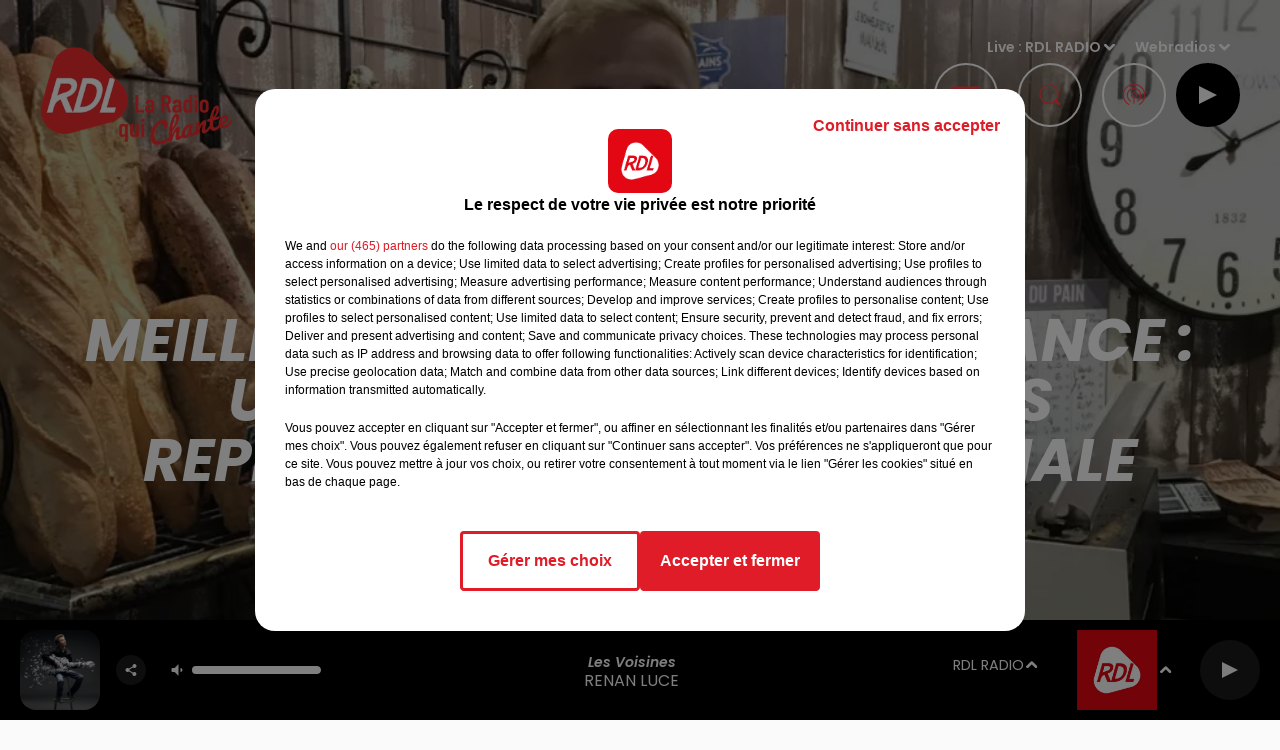

--- FILE ---
content_type: text/html; charset=utf-8
request_url: https://www.rdlradio.fr/news/meilleure-boulangerie-de-france-un-boulanger-arrageois-represente-la-region-en-finale-21509
body_size: 13975
content:
<!DOCTYPE html><html lang="fr"><head><meta charSet="utf-8"/><meta name="viewport" content="width=device-width,initial-scale=1.0"/><link rel="shortcut icon" type="image/x-icon" href="/favicon.ico"/><link rel="icon" type="image/x-icon" href="/favicon.ico"/><meta name="robots" content="max-snippet:-1, max-image-preview:large, max-video-preview:-1"/><script type="text/javascript" src="https://common.lesindesradios.fr/tc_LesIndesRadios_web_header.js" charSet="utf-8"></script><script type="text/javascript"> 

                    // Environment
                     var tc_vars = new Array();
                     var tc_array_events = new Array();
                     tc_vars["radio_id"] = '';
                    
                     window.tc_vars =
                      {
                        env_template: 'homepage',
                        env_work: 'PROD',
                        env_country: 'FR',
                        env_language: 'FR',
                        env_device: 'd',
                        env_currency: 'EUR',
                        // Website tree structure
                        page_name : "App load",
                        site_Id : 5608,
                        id_container : 'a5cc0b7b-4f9d-4e99-8884-ef2753293aba',
                        user_logged: 'no',
                        user_id: '',
                        user_type: '',
                        user_email: '',
                        radio_id:'',
                        id_reservation: '',
                        type_reservation: '',
                        ville_reservation: '',
                        date_reservation: '',
                        etablissement: '',
                        nom_espace: '',
                        quantite_siege: '',
                        creneau_reservation: '',
                        service_supplementaire: '',
                        unitprice_tf: '',
                        unitprice_ati: '',
                        totalprice_tf: '',
                        totalprice_ati: ''
                      };
                  
                      </script><meta name="description" content=" Aurélien Dervaux, artisan à la tête de deux boulangeries à Agny et Beaurains participe à la finale de la saison 8 de l&#x27;émission de M6, qui va départager les treize équipes régionales qualifiées. Rendez-vous ce lundi à partir de 18 h 35."/><meta name="keywords" content="actualités,news,infos,actus,radio,rdl,info locale,info régionale,le voix du nord,calais,dunkerque,bethune,lens,saint omer,nord littoral,montreuil,saint pol sur ternoise,nord,pas de calais,accident,trafic,justice,police,santé,economie"/><title>Actus - RDL -  Meilleure boulangerie de France : un boulanger arrageois représente la région en finale</title><link href="https://www.rdlradio.fr/news/meilleure-boulangerie-de-france-un-boulanger-arrageois-represente-la-region-en-finale-21509" rel="canonical"/><meta property="twitter:title" content="Actus - RDL -  Meilleure boulangerie de France : un boulanger arrageois représente la région en finale"/><meta property="og:title" content="Actus - RDL -  Meilleure boulangerie de France : un boulanger arrageois représente la région en finale"/><meta property="og:url" content="https://www.rdlradio.fr/news/meilleure-boulangerie-de-france-un-boulanger-arrageois-represente-la-region-en-finale-21509"/><meta property="og:description" content="Aurélien Dervaux, artisan à la tête de deux boulangeries à Agny et Beaurains participe à la finale de la saison 8 de l&#x27;émission de M6, qui va départager les treize équipes régionales qualifiées. Rendez-vous ce lundi à partir de 18 h 35."/><meta property="twitter:description" content="Aurélien Dervaux, artisan à la tête de deux boulangeries à Agny et Beaurains participe à la finale de la saison 8 de l&#x27;émission de M6, qui va départager les treize équipes régionales qualifiées. Rendez-vous ce lundi à partir de 18 h 35."/><meta property="twitter:card" content="summary"/><meta property="og:type" content="article"/><meta property="twitter:image:alt" content=""/><meta property="og:image:alt" content=""/><meta property="twitter:image" content="https://medias.lesindesradios.fr/t:app(web)/t:r(unknown)/filters:format(jpeg)/radios/rdl/importrk/news/original/607da4e04f7054.44893971.PNG"/><meta property="og:image" content="https://medias.lesindesradios.fr/t:app(web)/t:r(unknown)/filters:format(jpeg)/radios/rdl/importrk/news/original/607da4e04f7054.44893971.PNG"/><meta name="og:image:width" content="587"/><meta name="next-head-count" content="17"/><link rel="stylesheet" type="text/css" href="/css/Statics2.css"/><link rel="stylesheet" type="text/css" href="/css/StaticsAnimations1.css"/><link rel="stylesheet" type="text/css" href="/css/swiper-bundle.min.css"/><link href="/dynamics/8c6km3p04/styles.css" rel="stylesheet" media="all"/><script>var apidata = {"radio":{"alias":"rdl","atId":628593,"background":null,"favicon":"https://bocir-medias-prod.s3.fr-par.scw.cloud/radios/rdl/images/favicon.x-icon","fixedPlayer":false,"id":"uZa7BKOGVD","logoPosition":null,"maintenance":false,"metaDescription":"RDL \"La Radio qui Chante\" à  Béthune, Dunkerque, St Omer, Montreuil et St Pol-sur-Ternoise... Les plus belles chansons françaises","name":"RDL RADIO","neoWinnerData":null,"pages":{"archive":"gO1OSe1ZKl","lateralMenu":"SsR8Hqhx8Z","playerExterne":null,"siteMap":"QuGnkyqgoh"},"playerPosition":["header","footer"],"primaryHost":"www.rdlradio.fr","radioFooterLogo":"https://bocir-medias-prod.s3.fr-par.scw.cloud/radios/rdl/images/footerLogo_P2bf4KTCpW.png","radioLogo":"https://bocir-medias-prod.s3.fr-par.scw.cloud/radios/rdl/images/logo_HvpvkostPo.png","robotsUrl":"https://www.rdlradio.fr/sitemap.xml\n","structure":{"header":{"logo":"left","menuHasRadios":null,"menuSide":"right","minimized":{"active":true,"onScroll":true},"sticky":true},"player":{"bottom":{"active":true,"hasBroadcast":null,"hideOnScroll":true,"sticky":true},"externalParameters":{"active":false,"size":{"height":null,"type":"small","width":null},"title":null,"type":"popup"},"hasDetails":null,"top":{"active":true,"simpleButtons":true}},"radioGroup":{"display":false,"displayMobile":null,"title":"Rossel Radio"},"rossel":{"lateralMenu":{"active":true}}},"theme":{"blockTitleFont":null,"darkColors":{"background":"#000000","muted":"#ffffff","text":"#ffffff"},"darkMode":false,"fontSizes":{"desktop":{"blockTitle":"3.6rem","chapo":"1.6rem","title":"6rem"},"mobile":{"blockTitle":"1.8rem","chapo":"1.6rem","title":"3.8rem"}},"footer":{"footerRadiosColor":null,"mainMenu":{"font":"poppins","fontSizes":{"desktop":"1.8rem","mobile":"1.5rem"},"italic":false,"menuColor":{"activeColor":"#e51a22","arrowColor":"#ffffff","hoverColor":"#e51a22","mainColor":"#ffffff"}},"secondMenu":{"font":"poppins","fontSizes":{"desktop":"1.5rem","mobile":"1.5rem"},"italic":false,"menuColor":{"activeColor":null,"arrowColor":null,"hoverColor":"#e51a22","mainColor":"#ffffff"}}},"footerColors":{"background":"#646464","muted":"#ffffff","text":"#ffffff"},"header":{"color":"#000000","menu":{"font":"poppins","fontSizes":{"desktop":"1.5rem","mobile":"1.5rem"},"italic":false,"menuColor":{"activeColor":"#e30613","arrowColor":"#ffffff","hoverColor":"#e30613","mainColor":"#9b9b9b"}},"splitLine":{"active":false,"color":"#e30613","fullWidth":false}},"homepageFontSizes":null,"italicTitles":true,"lightColors":{"background":"#fafafa","muted":"#e51a22","text":"#000000"},"mainColor":"#e51a22","mainFont":"poppins","player":{"artistParameters":{"color":"#ffffff","font":"poppins","fontSize":"1.6rem"},"bar":{"color":"#ffffff","opacity":100},"mainColor":"#000000","titleParameters":{"color":"#ffffff","font":"poppins","fontSize":"1.4rem"}},"readMore":null,"readMoreFont":null,"rossel":{"button":{"darkColors":{"backgroundColor":"transparent","backgroundColorHover":"#ff4048","borderColor":"#fffff","borderColorHover":"transparent","textColor":"#ffffff","textColorHover":"#e51a22"},"lightColors":{"backgroundColor":null,"backgroundColorHover":"#ff4048","borderColor":"#e51a22","borderColorHover":"#e51a22","textColor":"#e51a22","textColorHover":"#ffffff"}},"footer":{"backgroundMedia":{"mediaId":"l9a26AowZ8","mediaUrl":"https://medias.lesindesradios.fr/fit-in/1440x2000//medias/YPRE621iTc/image/footer1634635941284.jpg"}},"header":{"backgroundMedia":null,"coverHeaderWithFirstSectionBackgroundImage":true,"keepOnScroll":null,"onScroll":{"backgroundColor":"#ffffff"}},"heading":{"backgroundColor":"#000000","darkBackgroundColor":"#ffffff","darkTitleColor":"#000000","titleColor":"#ffffff"},"separator":null,"thumbnail":{"borderBottom":true,"borderBottomColor":"#e30613","fullWidth":true,"leadAnimation":true,"titleUnderline":true,"titleUnderlineColors":{"firstColor":"#860005 ","secondColor":"#e51a22 ","thirdColor":"#ff4048"},"zoom":true}},"separators":null,"thumbnailBadgeFont":null,"thumbnailChipColor":null,"thumbnailResumeFont":null,"titlesFont":"poppins","titlesFontHomepage":null,"useMainColorForTitles":false},"timeZone":"Europe/Paris","titreSite":"RDL - La Radio qui Chante","ts":"8c6km3p04","urls":{"appstore":"https://itunes.apple.com/us/app/rdl-radio-du-pas-de-calais/id1402646605?l=fr&ls=1&mt=8","facebook":"https://www.facebook.com/rdllaradio/","instagram":"","playstore":"https://play.google.com/store/apps/details?id=fr.lesindesradios.rdl","twitter":"","youtube":""}},"menuMain":{"id":"4MlkGV3iJ8","items":[{"id":"bxeMMlOt1q","label":"Webradios","parentId":"ciCXleR2SF","target":"https://www.rdlradio.fr/les-webradios"},{"id":"FHiQIwXrx0","label":"Emissions","parentId":"JK63HNaWNb","target":"/emissions"},{"id":"H5KOxAngmk","label":"Actualités Locales","parentId":"k5BMBf9jxq","target":"/actus/locales"},{"id":"7SH6uVGHFd","label":"Equipe","parentId":"JK63HNaWNb","target":"/equipe"},{"id":"H56uhm2n7y","label":"Actualités Radio","parentId":"k5BMBf9jxq","target":"/actus/radio/1"},{"id":"k5BMBf9jxq","label":"Actus","parentId":null,"target":"/actualites/1"},{"id":"wVo5hFFoJj","label":"Podcasts","parentId":"ciCXleR2SF","target":"/podcasts"},{"id":"jCuhUKyhcd","label":"Photos","parentId":"ciCXleR2SF","target":"/photos-2"},{"id":"t69jPMNusU","label":"Actualités Musicales","parentId":"k5BMBf9jxq","target":"/actus/musicales/1"},{"id":"DpwFpLcCtK","label":"Actualités Partenaires","parentId":"k5BMBf9jxq","target":"/actus/partenaires"},{"id":"SWQt0JIhKv","label":"Fréquences","parentId":"JK63HNaWNb","target":"/frequences"},{"id":"SlTBN6LNlf","label":"Titres diffusés","parentId":"JK63HNaWNb","target":"/ckoi"},{"id":"JK63HNaWNb","label":"Radio","parentId":null,"target":"/emissions"},{"id":"ciCXleR2SF","label":"Médias","parentId":null,"target":"/podcasts"},{"id":"Lq9EICCiyY","label":"Pronostics","parentId":null,"target":"/pronostics-hippiques"},{"id":"koSOD7Slux","label":"Jeux","parentId":null,"target":"/jeux"},{"id":"x0QfRYHBZg","label":"Annonceurs","parentId":null,"target":"https://www.rosselradiopub.fr/"}],"menuType":"MAIN"},"menuFooter":{"id":"IZjQSotHdT","items":[{"id":"i3SXJQSc6O","label":"Contacts","parentId":null,"target":"/contacts"},{"id":"jpIg5RbMKK","label":"Mentions Légales","parentId":null,"target":"/mentions-legales"},{"id":"mP9WFMZqvq","label":"Recrutement","parentId":null,"target":"https://www.rosselradio.fr/recrutement"},{"id":"d5tgX8bAFb","label":"Règlements","parentId":null,"target":"/reglements"},{"id":"KpmbInuG2f","label":"Gestion des cookies","parentId":null,"target":"javascript:tC.privacy.showPrivacyCenter()"},{"id":"KcXxqHB1MV","label":"Plan du site","parentId":null,"target":"/plan-du-site"}],"menuType":"FOOTER"},"mode":"light","ENDPOINT":"/graphql","zones":[{"group":null,"id":"ZF4ZB25ZYE","label":"RDL RADIO","stream":{"altCover":null,"bd":"https://streams.lesindesradios.fr/play/radios/rdl/NN4CEq0XrU/any/60/rzhhr.35QyfiDDHvjtHeA617L0OAz9KhrfI4bYovnlnWZhs%2Fs%3D?format=sd","displayOnWebsite":true,"geofootprint":"51.10063898431527 2.418407234374995, 50.865480543464464 1.5175283281249952, 50.08239839912649 1.5614736406249952, 50.11058916557596 3.055614265624995, 51.10063898431527 2.418407234374995","hasStartOver":false,"hd":"https://streams.lesindesradios.fr/play/radios/rdl/NN4CEq0XrU/any/60/rzhhr.35QyfiDDHvjtHeA617L0OAz9KhrfI4bYovnlnWZhs%2Fs%3D?format=hd","hls":"https://streams.lesindesradios.fr/play/radios/rdl/NN4CEq0XrU/any/60/rzhhr.35QyfiDDHvjtHeA617L0OAz9KhrfI4bYovnlnWZhs%2Fs%3D?format=hls","id":"NN4CEq0XrU","idMds":"2174546520932614732","imageUrl":"https://bocir-medias-prod.s3.fr-par.scw.cloud/radios/rdlradio/radiostream/NN4CEq0XrU/vignette_EobRJdvHzi.png","label":"RDL RADIO","parentId":null,"streamFormat":"Hd","type":"RADIO"}},{"group":null,"id":"w9N4kDhb3s","label":"Béthune","stream":{"altCover":null,"bd":"https://streams.lesindesradios.fr/play/radios/rdl/jNY1jc6SC1/any/60/rzhhr.f3jEu5lIILx1GdodjRIGVReHXg60dfdGnuTIS9vmboQ%3D?format=sd","displayOnWebsite":true,"geofootprint":"50.316271389675336 2.8908321311021723, 50.374408334977886 2.608806437497549, 50.52313655829346 2.5845774260197913, 50.63022661581843 2.833651664014411, 50.531145956307085 3.0032547443590545, 50.44358499115296 3.1612278991967173, 50.316271389675336 2.8908321311021723","hasStartOver":false,"hd":"https://streams.lesindesradios.fr/play/radios/rdl/jNY1jc6SC1/any/60/rzhhr.f3jEu5lIILx1GdodjRIGVReHXg60dfdGnuTIS9vmboQ%3D?format=hd","hls":"https://streams.lesindesradios.fr/play/radios/rdl/jNY1jc6SC1/any/60/rzhhr.f3jEu5lIILx1GdodjRIGVReHXg60dfdGnuTIS9vmboQ%3D?format=hls","id":"jNY1jc6SC1","idMds":"2174546520932614732","imageUrl":"https://bocir-medias-prod.s3.fr-par.scw.cloud/radios/rdlradio/radiostream/jNY1jc6SC1/vignette_0CuIuJP8Q6.png","label":"RDL - Béthune","parentId":"NN4CEq0XrU","streamFormat":"Hd","type":"RADIO"}},{"group":null,"id":"Lq7L3QppIm","label":"Dunkerque","stream":{"altCover":null,"bd":"https://streams.lesindesradios.fr/play/radios/rdl/KbRprfdZuy/any/60/rzhhr.QPqyBSV74kXFtoPfaJSC8CF8NfLpXlKjFXOvmxZCp4Y%3D?format=sd","displayOnWebsite":true,"geofootprint":"51.148282935303996 2.349127422854508, 50.99770593364204 1.7378546227481309, 50.6576649003012 1.8246831454900416, 50.90581038345954 2.7242266411019784, 51.148282935303996 2.349127422854508","hasStartOver":false,"hd":"https://streams.lesindesradios.fr/play/radios/rdl/KbRprfdZuy/any/60/rzhhr.QPqyBSV74kXFtoPfaJSC8CF8NfLpXlKjFXOvmxZCp4Y%3D?format=hd","hls":"https://streams.lesindesradios.fr/play/radios/rdl/KbRprfdZuy/any/60/rzhhr.QPqyBSV74kXFtoPfaJSC8CF8NfLpXlKjFXOvmxZCp4Y%3D?format=hls","id":"KbRprfdZuy","idMds":"2174546520932614732","imageUrl":"https://bocir-medias-prod.s3.fr-par.scw.cloud/radios/rdlradio/radiostream/KbRprfdZuy/vignette_f5Dc0KQI5b.png","label":"RDL - Dunkerque","parentId":"NN4CEq0XrU","streamFormat":"Hd","type":"RADIO"}},{"group":null,"id":"ITblu0LIVj","label":"Montreuil - St-Pol-sur-Ternoise","stream":{"altCover":null,"bd":"https://streams.lesindesradios.fr/play/radios/rdl/78RPLiMoeY/any/60/rzhhr.FLjkPikNH5Z8B3rtlpKaoLLRp2lt8jTeIz0%2ByP2GrAM%3D?format=sd","displayOnWebsite":true,"geofootprint":"50.621456926150046 1.3672099694850885, 50.80619696017095 1.5174227465859644, 50.738603209854745 2.23093343781494, 50.580836567072 2.3551478496487164, 50.412063135927866 2.311817240869175, 50.334683809138085 1.4018744565078691, 50.621456926150046 1.3672099694850885","hasStartOver":false,"hd":"https://streams.lesindesradios.fr/play/radios/rdl/78RPLiMoeY/any/60/rzhhr.FLjkPikNH5Z8B3rtlpKaoLLRp2lt8jTeIz0%2ByP2GrAM%3D?format=hd","hls":"https://streams.lesindesradios.fr/play/radios/rdl/78RPLiMoeY/any/60/rzhhr.FLjkPikNH5Z8B3rtlpKaoLLRp2lt8jTeIz0%2ByP2GrAM%3D?format=hls","id":"78RPLiMoeY","idMds":"2174546520932614732","imageUrl":"https://bocir-medias-prod.s3.fr-par.scw.cloud/radios/rdlradio/radiostream/78RPLiMoeY/vignette_vP3k1o3eWT.png","label":"RDL - Montreuil - St-Pol-sur-Ternoise","parentId":"NN4CEq0XrU","streamFormat":"Hd","type":"RADIO"}},{"group":null,"id":"n4omjbs0RU","label":"St-Omer","stream":{"altCover":null,"bd":"https://streams.lesindesradios.fr/play/radios/rdl/IfpBGbFiln/any/60/rzhhr.cEhhnBioc7TWgOlrfjwyJ%2B7eRfep4aH51uXD7mj5R7E%3D?format=sd","displayOnWebsite":true,"geofootprint":"50.628473934466314 2.118927092822645, 50.702727906279506 2.048398952265728, 50.785934364001406 2.0292726768597618, 50.86144832193918 2.150007290356342, 50.890111607871944 2.3089944546631216, 50.82672707006171 2.4667862267577334, 50.732245297003004 2.556440642719707, 50.63378168417711 2.558831427145833, 50.57688174706479 2.304212885811836, 50.628473934466314 2.118927092822645","hasStartOver":false,"hd":"https://streams.lesindesradios.fr/play/radios/rdl/IfpBGbFiln/any/60/rzhhr.cEhhnBioc7TWgOlrfjwyJ%2B7eRfep4aH51uXD7mj5R7E%3D?format=hd","hls":"https://streams.lesindesradios.fr/play/radios/rdl/IfpBGbFiln/any/60/rzhhr.cEhhnBioc7TWgOlrfjwyJ%2B7eRfep4aH51uXD7mj5R7E%3D?format=hls","id":"IfpBGbFiln","idMds":"2174546520932614732","imageUrl":"https://bocir-medias-prod.s3.fr-par.scw.cloud/radios/rdlradio/radiostream/IfpBGbFiln/vignette_0AUKGbgLln.png","label":"RDL - St-Omer","parentId":"NN4CEq0XrU","streamFormat":"Hd","type":"RADIO"}}],"webradios":[{"altCover":null,"bd":"https://streams.lesindesradios.fr/play/radios/rdl/ugneIe7jh3/any/60/rzhhr.32miamwJ3GYveSYoWoPCv5087RJZAGh7gPs49C77PkM%3D?format=sd","displayOnWebsite":true,"geofootprint":null,"hasStartOver":false,"hd":"https://streams.lesindesradios.fr/play/radios/rdl/ugneIe7jh3/any/60/rzhhr.32miamwJ3GYveSYoWoPCv5087RJZAGh7gPs49C77PkM%3D?format=hd","hls":"https://streams.lesindesradios.fr/play/radios/rdl/ugneIe7jh3/any/60/rzhhr.32miamwJ3GYveSYoWoPCv5087RJZAGh7gPs49C77PkM%3D?format=hls","id":"ugneIe7jh3","idMds":"1016516469920708773","imageUrl":"https://bocir-medias-prod.s3.fr-par.scw.cloud/radios/rdlradio/radiostream/ugneIe7jh3/vignette_bw7p28B1ii.jpeg","label":"RDL 70's","streamFormat":"Hd","type":"WEBRADIO"},{"altCover":null,"bd":"https://streams.lesindesradios.fr/play/radios/rdl/TKARJ6RCcj/any/60/rzhhr.6q63KFufzDvFnibAkw6z4ux0g5J9HM5Qv1vN98igOl0%3D?format=sd","displayOnWebsite":true,"geofootprint":null,"hasStartOver":false,"hd":"https://streams.lesindesradios.fr/play/radios/rdl/TKARJ6RCcj/any/60/rzhhr.6q63KFufzDvFnibAkw6z4ux0g5J9HM5Qv1vN98igOl0%3D?format=hd","hls":"https://streams.lesindesradios.fr/play/radios/rdl/TKARJ6RCcj/any/60/rzhhr.6q63KFufzDvFnibAkw6z4ux0g5J9HM5Qv1vN98igOl0%3D?format=hls","id":"TKARJ6RCcj","idMds":"1016516465559612407","imageUrl":"https://bocir-medias-prod.s3.fr-par.scw.cloud/radios/rdlradio/radiostream/TKARJ6RCcj/vignette_We0R8Z8hfh.jpeg","label":"RDL 80's","streamFormat":"Hd","type":"WEBRADIO"},{"altCover":null,"bd":"https://streams.lesindesradios.fr/play/radios/rdl/UR9GybdbBB/any/60/rzhhr.eMsyfdrghiTuJUcbvOXvs1dBokJePiWUDhv%2FcUZam10%3D?format=sd","displayOnWebsite":true,"geofootprint":null,"hasStartOver":false,"hd":"https://streams.lesindesradios.fr/play/radios/rdl/UR9GybdbBB/any/60/rzhhr.eMsyfdrghiTuJUcbvOXvs1dBokJePiWUDhv%2FcUZam10%3D?format=hd","hls":"https://streams.lesindesradios.fr/play/radios/rdl/UR9GybdbBB/any/60/rzhhr.eMsyfdrghiTuJUcbvOXvs1dBokJePiWUDhv%2FcUZam10%3D?format=hls","id":"UR9GybdbBB","idMds":"1016516477538044359","imageUrl":"https://bocir-medias-prod.s3.fr-par.scw.cloud/radios/rdlradio/radiostream/UR9GybdbBB/vignette_wv78PwfKfO.jpeg","label":"RDL Disco Funk","streamFormat":"Hd","type":"WEBRADIO"},{"altCover":null,"bd":"https://streams.lesindesradios.fr/play/radios/rdl/qU1t67V0Jg/any/60/rzhhr.%2FNUevyEIZYGcIh9jacS%2B6bXuUh06Dt4gwP%2BwZBvRD7A%3D?format=sd","displayOnWebsite":true,"geofootprint":null,"hasStartOver":false,"hd":"https://streams.lesindesradios.fr/play/radios/rdl/qU1t67V0Jg/any/60/rzhhr.%2FNUevyEIZYGcIh9jacS%2B6bXuUh06Dt4gwP%2BwZBvRD7A%3D?format=hd","hls":"https://streams.lesindesradios.fr/play/radios/rdl/qU1t67V0Jg/any/60/rzhhr.%2FNUevyEIZYGcIh9jacS%2B6bXuUh06Dt4gwP%2BwZBvRD7A%3D?format=hls","id":"qU1t67V0Jg","idMds":"1016516475800521037","imageUrl":"https://bocir-medias-prod.s3.fr-par.scw.cloud/radios/rdlradio/radiostream/qU1t67V0Jg/vignette_u3SYHc4HDI.jpeg","label":"RDL Fiesta","streamFormat":"Hd","type":"WEBRADIO"},{"altCover":null,"bd":"https://streams.lesindesradios.fr/play/radios/rdl/D7oKCOlufd/any/60/rzhhr.53fssFjyIZJ46rUbOeMnq2IhfyONQpLJj3G%2BJdWmhqw%3D?format=sd","displayOnWebsite":true,"geofootprint":"0 0","hasStartOver":false,"hd":"https://streams.lesindesradios.fr/play/radios/rdl/D7oKCOlufd/any/60/rzhhr.53fssFjyIZJ46rUbOeMnq2IhfyONQpLJj3G%2BJdWmhqw%3D?format=hd","hls":"https://streams.lesindesradios.fr/play/radios/rdl/D7oKCOlufd/any/60/rzhhr.53fssFjyIZJ46rUbOeMnq2IhfyONQpLJj3G%2BJdWmhqw%3D?format=hls","id":"D7oKCOlufd","idMds":"1016740443582033051","imageUrl":"https://bocir-medias-prod.s3.fr-par.scw.cloud/radios/rdlradio/radiostream/D7oKCOlufd/vignette_lilr7ZZPqr.jpeg","label":"RDL Musette","streamFormat":"Hd","type":"WEBRADIO"}],"radiostreams":[{"altCover":null,"bd":"https://streams.lesindesradios.fr/play/radios/rdl/NN4CEq0XrU/any/60/rzhhr.35QyfiDDHvjtHeA617L0OAz9KhrfI4bYovnlnWZhs%2Fs%3D?format=sd","displayOnWebsite":true,"geofootprint":"51.10063898431527 2.418407234374995, 50.865480543464464 1.5175283281249952, 50.08239839912649 1.5614736406249952, 50.11058916557596 3.055614265624995, 51.10063898431527 2.418407234374995","hasStartOver":false,"hd":"https://streams.lesindesradios.fr/play/radios/rdl/NN4CEq0XrU/any/60/rzhhr.35QyfiDDHvjtHeA617L0OAz9KhrfI4bYovnlnWZhs%2Fs%3D?format=hd","hls":"https://streams.lesindesradios.fr/play/radios/rdl/NN4CEq0XrU/any/60/rzhhr.35QyfiDDHvjtHeA617L0OAz9KhrfI4bYovnlnWZhs%2Fs%3D?format=hls","id":"NN4CEq0XrU","idMds":"2174546520932614732","imageUrl":"https://bocir-medias-prod.s3.fr-par.scw.cloud/radios/rdlradio/radiostream/NN4CEq0XrU/vignette_EobRJdvHzi.png","label":"RDL RADIO","parentId":null,"streamFormat":"Hd","type":"RADIO"},{"altCover":null,"bd":"https://streams.lesindesradios.fr/play/radios/rdl/jNY1jc6SC1/any/60/rzhhr.f3jEu5lIILx1GdodjRIGVReHXg60dfdGnuTIS9vmboQ%3D?format=sd","displayOnWebsite":true,"geofootprint":"50.316271389675336 2.8908321311021723, 50.374408334977886 2.608806437497549, 50.52313655829346 2.5845774260197913, 50.63022661581843 2.833651664014411, 50.531145956307085 3.0032547443590545, 50.44358499115296 3.1612278991967173, 50.316271389675336 2.8908321311021723","hasStartOver":false,"hd":"https://streams.lesindesradios.fr/play/radios/rdl/jNY1jc6SC1/any/60/rzhhr.f3jEu5lIILx1GdodjRIGVReHXg60dfdGnuTIS9vmboQ%3D?format=hd","hls":"https://streams.lesindesradios.fr/play/radios/rdl/jNY1jc6SC1/any/60/rzhhr.f3jEu5lIILx1GdodjRIGVReHXg60dfdGnuTIS9vmboQ%3D?format=hls","id":"jNY1jc6SC1","idMds":"2174546520932614732","imageUrl":"https://bocir-medias-prod.s3.fr-par.scw.cloud/radios/rdlradio/radiostream/jNY1jc6SC1/vignette_0CuIuJP8Q6.png","label":"RDL - Béthune","parentId":"NN4CEq0XrU","streamFormat":"Hd","type":"RADIO"},{"altCover":null,"bd":"https://streams.lesindesradios.fr/play/radios/rdl/KbRprfdZuy/any/60/rzhhr.QPqyBSV74kXFtoPfaJSC8CF8NfLpXlKjFXOvmxZCp4Y%3D?format=sd","displayOnWebsite":true,"geofootprint":"51.148282935303996 2.349127422854508, 50.99770593364204 1.7378546227481309, 50.6576649003012 1.8246831454900416, 50.90581038345954 2.7242266411019784, 51.148282935303996 2.349127422854508","hasStartOver":false,"hd":"https://streams.lesindesradios.fr/play/radios/rdl/KbRprfdZuy/any/60/rzhhr.QPqyBSV74kXFtoPfaJSC8CF8NfLpXlKjFXOvmxZCp4Y%3D?format=hd","hls":"https://streams.lesindesradios.fr/play/radios/rdl/KbRprfdZuy/any/60/rzhhr.QPqyBSV74kXFtoPfaJSC8CF8NfLpXlKjFXOvmxZCp4Y%3D?format=hls","id":"KbRprfdZuy","idMds":"2174546520932614732","imageUrl":"https://bocir-medias-prod.s3.fr-par.scw.cloud/radios/rdlradio/radiostream/KbRprfdZuy/vignette_f5Dc0KQI5b.png","label":"RDL - Dunkerque","parentId":"NN4CEq0XrU","streamFormat":"Hd","type":"RADIO"},{"altCover":null,"bd":"https://streams.lesindesradios.fr/play/radios/rdl/78RPLiMoeY/any/60/rzhhr.FLjkPikNH5Z8B3rtlpKaoLLRp2lt8jTeIz0%2ByP2GrAM%3D?format=sd","displayOnWebsite":true,"geofootprint":"50.621456926150046 1.3672099694850885, 50.80619696017095 1.5174227465859644, 50.738603209854745 2.23093343781494, 50.580836567072 2.3551478496487164, 50.412063135927866 2.311817240869175, 50.334683809138085 1.4018744565078691, 50.621456926150046 1.3672099694850885","hasStartOver":false,"hd":"https://streams.lesindesradios.fr/play/radios/rdl/78RPLiMoeY/any/60/rzhhr.FLjkPikNH5Z8B3rtlpKaoLLRp2lt8jTeIz0%2ByP2GrAM%3D?format=hd","hls":"https://streams.lesindesradios.fr/play/radios/rdl/78RPLiMoeY/any/60/rzhhr.FLjkPikNH5Z8B3rtlpKaoLLRp2lt8jTeIz0%2ByP2GrAM%3D?format=hls","id":"78RPLiMoeY","idMds":"2174546520932614732","imageUrl":"https://bocir-medias-prod.s3.fr-par.scw.cloud/radios/rdlradio/radiostream/78RPLiMoeY/vignette_vP3k1o3eWT.png","label":"RDL - Montreuil - St-Pol-sur-Ternoise","parentId":"NN4CEq0XrU","streamFormat":"Hd","type":"RADIO"},{"altCover":null,"bd":"https://streams.lesindesradios.fr/play/radios/rdl/IfpBGbFiln/any/60/rzhhr.cEhhnBioc7TWgOlrfjwyJ%2B7eRfep4aH51uXD7mj5R7E%3D?format=sd","displayOnWebsite":true,"geofootprint":"50.628473934466314 2.118927092822645, 50.702727906279506 2.048398952265728, 50.785934364001406 2.0292726768597618, 50.86144832193918 2.150007290356342, 50.890111607871944 2.3089944546631216, 50.82672707006171 2.4667862267577334, 50.732245297003004 2.556440642719707, 50.63378168417711 2.558831427145833, 50.57688174706479 2.304212885811836, 50.628473934466314 2.118927092822645","hasStartOver":false,"hd":"https://streams.lesindesradios.fr/play/radios/rdl/IfpBGbFiln/any/60/rzhhr.cEhhnBioc7TWgOlrfjwyJ%2B7eRfep4aH51uXD7mj5R7E%3D?format=hd","hls":"https://streams.lesindesradios.fr/play/radios/rdl/IfpBGbFiln/any/60/rzhhr.cEhhnBioc7TWgOlrfjwyJ%2B7eRfep4aH51uXD7mj5R7E%3D?format=hls","id":"IfpBGbFiln","idMds":"2174546520932614732","imageUrl":"https://bocir-medias-prod.s3.fr-par.scw.cloud/radios/rdlradio/radiostream/IfpBGbFiln/vignette_0AUKGbgLln.png","label":"RDL - St-Omer","parentId":"NN4CEq0XrU","streamFormat":"Hd","type":"RADIO"}],"podcastsLink":"/les-podcasts","lateralMenu":"/menu-lateral","images":{"from":["https://bocir-prod-bucket","https://bocir-medias-prod"],"to":"https://medias.lesindesradios.fr"},"taggingData":{"radioIdCmp":628593,"headerCmp":"https://common.lesindesradios.fr/tc_LesIndesRadios_web_header.js","bodyCmp":"https://common.lesindesradios.fr/tc_LesIndesRadios_web_body.js","scriptCmp":null},"eventTypes":[{"id":"2vrkFGibaz","name":"Festival"},{"id":"aJ12q7gGN4","name":"Salon/Foire"},{"id":"AnrKnnsvFK","name":"Matchs Sportifs"},{"id":"bSfTbDV5PT","name":"Autre"},{"id":"CSGjqBRjRT","name":"Sport"},{"id":"F8vnMfo2w0","name":"Loto"},{"id":"fHL3OXAeKc","name":"Théâtre"},{"id":"h6QtWFmvTg","name":"Exposition"},{"id":"iZLWZswuHl","name":"Rallies"},{"id":"kd5nt1GhGw","name":"Kermesse"},{"id":"Ktk85c2Pgt","name":"Fête"},{"id":"kVSs4cI5Qv","name":"Défilé de mode"},{"id":"Nbyg2ko8dZ","name":"Brocante"},{"id":"nKvE4LPZvK","name":"Ateliers"},{"id":"oexf66jvgE","name":"Foires"},{"id":"r5ifJ78YOQ","name":"Concert"},{"id":"UGyjJA4qz1","name":"Courses pédestres"},{"id":"wk9Yu07DfH","name":"Conférences"}]};
</script><noscript data-n-css=""></noscript><script defer="" nomodule="" src="/_next/static/chunks/polyfills-c67a75d1b6f99dc8.js"></script><script src="/_next/static/chunks/webpack-74d3eef7a263d7ef.js" defer=""></script><script src="/_next/static/chunks/framework-03cd576e71e4cd66.js" defer=""></script><script src="/_next/static/chunks/main-d2ba44903cd47711.js" defer=""></script><script src="/_next/static/chunks/pages/_app-1f09d01423f32803.js" defer=""></script><script src="/_next/static/chunks/pages/%5B%5B...proxy+%5D%5D-7891cb9699c51b1e.js" defer=""></script><script src="/_next/static/NV2bS1yQ2cfnaZf9GT1eI/_buildManifest.js" defer=""></script><script src="/_next/static/NV2bS1yQ2cfnaZf9GT1eI/_ssgManifest.js" defer=""></script></head><body class="mode--light"><iframe id="iframe-connect" style="display:none"></iframe><script type="text/javascript"> 
                    // Environment
                     var tc_vars = new Array();
                     tc_vars["radio_id"] = '';
                   </script><div id="__next"><div class="Global media-max-height-lg"><header class="Header  bg--header 
    HasSidenav
    HasPlayerFixed
    HasMediaButtons
    
    IsFixed
    
    
    multi-bg--header
    
    
    
    
    
    
  " id="Header"><div class="container"><div class="HeaderContainer "><a class="HeaderLogo" href="/"><span class="logo" style="cursor:pointer"><img src="https://medias.lesindesradios.fr/t:app(web)/t:r(unknown)/fit-in/300x2000/filters:format(webp)/filters:quality(100)/radios/rdl/images/logo_HvpvkostPo.png" alt="logo"/></span></a><div class="HeaderToggler"><button type="button" class="btn"><i class="icon"><svg version="1.1" xmlns="http://www.w3.org/2000/svg" xmlns:xlink="http://www.w3.org/1999/xlink" class="menu" x="0px" y="0px" viewBox="0 0 20 20" xml:space="preserve"><path d="M0,16v-2h20v2H0z M0,11V9h20v2H0z M0,6V4h20v2H0z"></path></svg></i></button></div><div class="HeaderSearch"><a class="btn 
  
   " aria-label="Rechercher" href="/recherche"><i class="icon"><svg version="1.1" xmlns="http://www.w3.org/2000/svg" xmlns:xlink="http://www.w3.org/1999/xlink" class="search" x="0px" y="0px" viewBox="0 0 20 20" xml:space="preserve"><path d="M17.8,16.4l-2.1-2.1c0,0,0,0-0.1,0c2.1-2.7,1.9-6.7-0.6-9.1c-2.7-2.7-7.2-2.7-9.9,0c-2.7,2.7-2.7,7.2,0,9.9 C6.4,16.3,8.1,17,10,17c1.5,0,3-0.5,4.2-1.4c0,0,0,0,0,0.1l2.1,2.1c0.4,0.4,1,0.4,1.4,0C18.2,17.4,18.2,16.8,17.8,16.4z M5.8,14.2 c-2.3-2.3-2.3-6.1,0-8.5c2.3-2.3,6.1-2.3,8.5,0c2.3,2.3,2.3,6.1,0,8.5C13.1,15.4,11.6,16,10,16C8.4,16,6.9,15.4,5.8,14.2z"></path></svg></i></a></div><div class="HeaderAside"><nav class="HeaderSources"><ul class="nav"><li class="nav-item dropdown "><a href="#" class="dropdown-toggle nav-link">Live : <!-- --> <!-- -->RDL RADIO</a><div class="dropdown-menu  "><button type="button" class="dropdown-item">RDL RADIO</button><button type="button" class="dropdown-item">Béthune</button><button type="button" class="dropdown-item">Dunkerque</button><button type="button" class="dropdown-item">Montreuil - St-Pol-sur-Ternoise</button><button type="button" class="dropdown-item">St-Omer</button></div></li><li class="nav-item dropdown "><a href="#" class="dropdown-toggle nav-link"> <!-- -->Webradios</a><div class="dropdown-menu  "><button type="button" class="dropdown-item">RDL 70&#x27;s</button><button type="button" class="dropdown-item">RDL 80&#x27;s</button><button type="button" class="dropdown-item">RDL Disco Funk</button><button type="button" class="dropdown-item">RDL Fiesta</button><button type="button" class="dropdown-item">RDL Musette</button></div></li></ul></nav><div id="simplebuttons" class="HeaderMediaButtons"><button type="button" class="btn 
  
   hidden-mobile "><div class="loader" style="width:2.8rem;height:2.8rem"></div></button><button type="button" class="btn 
   btn--player
   "><div class="loader" style="width:2.8rem;height:2.8rem"></div></button></div></div></div></div></header><main class="Main"><script type="application/ld+json">{"@context":"http://schema.org","@type":"NewsArticle","mainEntityOfPage":{"@type":"WebPage","@id":"https://google.com/article"},"headline":"Meilleure boulangerie de France : un boulanger arrageois représente la région en finale","datePublished":"2021-04-19T13:40:00.000Z","publisher":{"@type":"Organization","name":"RDL RADIO","logo":{"@type":"ImageObject","url":"https://bocir-medias-prod.s3.fr-par.scw.cloud/radios/rdl/images/logo_HvpvkostPo.png"}},"author":{"@type":"Organization","name":"RDL RADIO"},"image":["https://bocir-medias-prod.s3.fr-par.scw.cloud/radios/rdl/importrk/news/carre/607da4e04f7054.44893971.PNG"]}</script><div id="PlayerDetailsOverlay" class="PlayerDetailsOverlay hidden"></div><section class="section bg--section-light bg--img  bg--imgCover CONTENT" id="section0"><div class="bg-container"><img src="https://medias.lesindesradios.fr/t:app(web)/t:r(unknown)/fit-in/1100x2000/filters:format(webp)/radios/rdl/importrk/news/original/607da4e04f7054.44893971.PNG" alt="bck section0"/></div><div class="container"><div style="text-align:center;margin-bottom:4rem"><h1 id="titre" class="h1 block title " style="display:inline-block;padding:10px 30px">Meilleure boulangerie de France : un boulanger arrageois représente la région en finale</h1></div><div class="block date" style="display:flex;flex-direction:column;color:#9b9b9b" id="dateEtAuteur"><p class="block date" id="dateEtAuteur">Publié : 19 avril 2021 à 15h40  par JD  </p></div><div class="block paragraph" style="display:flex;flex-direction:column"><div style="margin-top:0"><div class="media-credit">Crédit image: <!-- -->©La Voix du Nord</div></div></div><figure class="separatorImageWrapper inBlock"><img src="https://medias.lesindesradios.fr/t:app(web)/t:r(unknown)/fit-in/1100x2000/filters:format(webp)/medias/YPRE621iTc/image/separateur-fafafa1634636025778.png" style="height:fit-content;width:100%" alt="séparateur"/></figure></div></section><section class="section bg--section-light CONTENT" id="section1"><div class="container"><div class="row"><div class="col col-10 col-md-7"><h2 class="block lead" id="chapo" style="white-space:pre-line">Aurélien Dervaux, artisan à la tête de deux boulangeries à Agny et Beaurains participe à la finale de la saison 8 de l&#x27;émission de M6, qui va départager les treize équipes régionales qualifiées. Rendez-vous ce lundi à partir de 18 h 35.</h2><div id="paragraphe_import" class="block paragraph"><script>window.blocparagraphe_import=true;</script> <p>Aur&eacute;lien Dervaux, 28 ans, a ouvert sa boulangerie Black Bakery &agrave; Agny, il y a tout juste deux ans, avant d&rsquo;en lancer&nbsp;une deuxi&egrave;me, en novembre, &agrave; Beaurains. Apr&egrave;s &ecirc;tre sorti vainqueur des&nbsp;qualifications r&eacute;gionales, il repr&eacute;sente les Hauts-de-France pour le concours de &laquo;&nbsp;La Meilleure boulangerie de France&nbsp;&raquo;, dont la finale nationale est diffus&eacute;e cette semaine sur M6, chaque soir &agrave; 18 h 35. Le jeune boulanger doit affronter douze autres concurrents issus de chaque r&eacute;gion, sous la supervision du chef Norbert Tarayre.</p></div><hr class="hr hrInvisible"/><div class="block News" id="remonteeArticles_kv0ilf5n5"><div class="heading 
 HasSpacerDotted 
  "><h2 class="title h2  ">Fil d&#x27;actus</h2></div><div class="row row-alt-2 grid "><div class="col-2 col-md-1 "><a class="thumbnail  animated-title animated-img animated-paragraph" title="Wissant: Un homme perd la vie dans l&#x27;incendie de sa maison" href="/wissant-un-homme-perd-la-vie-dans-l-incendie-de-sa-maison"><figure class="media ratio--16-9" style="align-items:center;justify-content:center"><img class="" src="https://medias.lesindesradios.fr/t:app(web)/t:r(unknown)/fit-in/500x281/filters:format(webp)/medias/YPRE621iTc/image/istockphoto_1044762162_2048x20481767609341095-format16by9.jpg" alt="Wissant: Un homme perd la vie dans l&#x27;incendie de sa maison" width="16" height="9"/></figure><div class="overlay border-bottom"><div class="resume"><p class="date">5 janvier 2026</p><h3 class="h3">Wissant: Un homme perd la vie dans l&#x27;incendie de sa maison</h3><p class="lead">l&#x27;habitation était en construction</p><div class="AudioPlayer"><div class="AudioControl"></div><div class="AudioProgress"></div></div></div></div></a></div><div class="col-2 col-md-1 "><a class="thumbnail  animated-title animated-img animated-paragraph" title="Saint-Omer : un collégien de 13 ans décède lors d’un cours de sport" href="/saint-omer-un-collegien-de-13-ans-decede-lors-d-un-cours-de-sport"><figure class="media ratio--16-9" style="align-items:center;justify-content:center"><img class="" src="https://medias.lesindesradios.fr/t:app(web)/t:r(unknown)/fit-in/500x281/filters:format(webp)/medias/YPRE621iTc/image/images1762492728771-format16by9.jpg" alt="Saint-Omer : un collégien de 13 ans décède lors d’un cours de sport" width="16" height="9"/></figure><div class="overlay border-bottom"><div class="resume"><p class="date">7 novembre 2025</p><h3 class="h3">Saint-Omer : un collégien de 13 ans décède lors d’un cours de sport</h3><p class="lead">Une cellule psychologique va être mise en place ce matin au Collège de l&#x27;Esplanade</p><div class="AudioPlayer"><div class="AudioControl"></div><div class="AudioProgress"></div></div></div></div></a></div></div></div><hr class="hr hrInvisible"/></div><div class="col col-10 col-md-3 Aside"><div class="block TopTitles" id="remonteeTitresMusicaux_kv0ilf5n7"><div class="heading 
 HasSpacerDotted 
  "><h2 class="title h2  ">Titres diffusés</h2></div><div class="toptitle-loader-height" style="display:flex;align-items:center;justify-content:center"><div class="loader" style="width:80px;height:80px"></div></div></div></div></div></div></section></main><footer class="Footer  bg--img  bg--footer  HasPlayerFixed "><section class="section undefined" id="footer"><div class="bg-container"><img src="https://medias.lesindesradios.fr/fit-in/1440x2000//medias/YPRE621iTc/image/footer1634635941284.jpg" alt="footerBackgroundImage"/></div><div class="container"><a class="FooterLogo" href="/"><span class="logo"><img src="https://medias.lesindesradios.fr/t:app(web)/t:r(unknown)/filters:format(webp)/filters:quality(100)/radios/rdl/images/footerLogo_P2bf4KTCpW.png" alt="logo"/></span></a><nav class="FooterNav"><ul class="nav"><li class="nav-item dropdown "><a href="/actualites/1" class="dropdown-toggle nav-link"> <!-- -->Actus</a><div class="dropdown-menu  "><a class="dropdown-item" href="/actus/locales">Actualités Locales</a><a class="dropdown-item" href="/actus/radio/1">Actualités Radio</a><a class="dropdown-item" href="/actus/musicales/1">Actualités Musicales</a><a class="dropdown-item" href="/actus/partenaires">Actualités Partenaires</a></div></li><li class="nav-item dropdown "><a href="/emissions" class="dropdown-toggle nav-link"> <!-- -->Radio</a><div class="dropdown-menu  "><a class="dropdown-item" href="/emissions">Emissions</a><a class="dropdown-item" href="/equipe">Equipe</a><a class="dropdown-item" href="/frequences">Fréquences</a><a class="dropdown-item" href="/ckoi">Titres diffusés</a></div></li><li class="nav-item dropdown "><a href="/podcasts" class="dropdown-toggle nav-link"> <!-- -->Médias</a><div class="dropdown-menu  "><a class="dropdown-item" href="https://www.rdlradio.fr/les-webradios">Webradios</a><a class="dropdown-item" href="/podcasts">Podcasts</a><a class="dropdown-item" href="/photos-2">Photos</a></div></li><li class="nav-item "><a class="nav-link" href="/pronostics-hippiques"> <!-- -->Pronostics</a></li><li class="nav-item "><a class="nav-link" href="/jeux"> <!-- -->Jeux</a></li><li class="nav-item "><a class="nav-link" href="https://www.rosselradiopub.fr/"> <!-- -->Annonceurs</a></li></ul></nav><nav class="FooterSocial"><ul class="nav"><li class="nav-item" style="margin-right:3px"><a href="https://itunes.apple.com/us/app/rdl-radio-du-pas-de-calais/id1402646605?l=fr&amp;ls=1&amp;mt=8" class="btn 
   btn--light
   btn-sm " target="_blank" aria-label="Suivez-nous sur appstore"><i class="icon"><svg version="1.1" xmlns="http://www.w3.org/2000/svg" xmlns:xlink="http://www.w3.org/1999/xlink" class="apple" x="0px" y="0px" viewBox="0 0 20 20" xml:space="preserve"><path d="M15.6,13.3c-0.2,0.5-0.5,0.9-0.8,1.4c-0.3,0.4-0.6,0.8-1,1.2c-0.3,0.3-0.8,0.5-1.2,0.5 c-0.4,0-0.8-0.1-1.2-0.3c-0.4-0.2-0.8-0.3-1.2-0.3c-0.4,0-0.9,0.1-1.3,0.3c-0.3,0.2-0.7,0.3-1.1,0.3c-0.5,0-0.9-0.2-1.3-0.6 c-0.4-0.4-0.7-0.8-1-1.2c-0.5-0.7-0.8-1.4-1.1-2.1c-0.3-0.8-0.4-1.7-0.4-2.5c0-0.8,0.2-1.7,0.6-2.4C5,7,5.5,6.6,6,6.3 C6.5,6,7.1,5.8,7.7,5.8c0.5,0,0.9,0.1,1.3,0.3c0.3,0.1,0.7,0.3,1.1,0.3c0.4-0.1,0.8-0.2,1.2-0.4c0.5-0.2,1-0.3,1.6-0.3 c1.1,0,2,0.5,2.7,1.4c-1,0.5-1.6,1.6-1.6,2.7c0,0.8,0.3,1.7,1,2.2c0.3,0.3,0.6,0.5,1,0.6C15.8,12.9,15.7,13.1,15.6,13.3L15.6,13.3z M12.9,2.7c0,0.7-0.3,1.4-0.8,2c-0.5,0.7-1.3,1.1-2.2,1.1c0-0.1,0-0.2,0-0.3c0-0.7,0.3-1.4,0.8-2c0.3-0.3,0.6-0.6,1-0.7 c0.4-0.2,0.7-0.3,1.1-0.3C12.9,2.5,12.9,2.6,12.9,2.7L12.9,2.7z"></path></svg></i></a></li><li class="nav-item" style="margin-right:3px"><a href="https://www.facebook.com/rdllaradio/" class="btn 
   btn--light
   btn-sm " target="_blank" aria-label="Suivez-nous sur Facebook"><i class="icon"><svg version="1.1" xmlns="http://www.w3.org/2000/svg" xmlns:xlink="http://www.w3.org/1999/xlink" class="facebook" x="0px" y="0px" viewBox="0 0 20 20" xml:space="preserve"><path d="M11.1,17v-6.4h2.1l0.3-2.5h-2.5V6.5c0-0.7,0.2-1.2,1.2-1.2h1.3V3.1C13,3,12.4,3,11.7,3c-1.7-0.1-3.1,1.1-3.2,2.8 c0,0.2,0,0.3,0,0.5v1.8H6.4v2.5h2.1V17H11.1z"></path></svg></i></a></li><li class="nav-item" style="margin-right:3px"><a href="https://play.google.com/store/apps/details?id=fr.lesindesradios.rdl" class="btn 
   btn--light
   btn-sm " target="_blank" aria-label="Suivez-nous sur playstore"><i class="icon"><svg version="1.1" xmlns="http://www.w3.org/2000/svg" xmlns:xlink="http://www.w3.org/1999/xlink" class="android" x="0px" y="0px" viewBox="0 0 20 20" xml:space="preserve"><path d="M13.7,7.3c0.2,0,0.3,0.1,0.3,0.3V13c0,0.8-0.5,1.5-1.3,1.6h0V17c0,0.6-0.4,1-1,1c-0.5,0-1-0.4-1-1v-2.3H9.3V17 c0,0.6-0.4,1-1,1c-0.5,0-1-0.4-1-1v-2.4C6.6,14.5,6,13.8,6,13V7.7c0-0.2,0.1-0.3,0.3-0.3H13.7L13.7,7.3z M4.3,7.3c0.5,0,1,0.4,1,1 V13c0,0.6-0.4,1-1,1c-0.5,0-1-0.4-1-1V8.3C3.3,7.8,3.8,7.3,4.3,7.3z M15.7,7.3c0.5,0,1,0.4,1,1V13c0,0.6-0.4,1-1,1c-0.5,0-1-0.4-1-1 V8.3C14.7,7.8,15.1,7.3,15.7,7.3L15.7,7.3z M13.2,2.1c0.1,0.1,0.1,0.3,0,0.5l0,0l-0.8,0.8c1,0.7,1.6,1.8,1.6,3 c0,0.2-0.1,0.3-0.3,0.3H6.3C6.2,6.7,6,6.5,6,6.3l0,0c0-1.2,0.6-2.3,1.5-2.9l0,0L6.8,2.6c-0.1-0.1-0.1-0.3,0-0.5C6.9,2,7.1,2,7.2,2.1 l0,0L8.2,3c1.1-0.5,2.4-0.5,3.6,0l0,0l0.9-0.9l0,0C12.9,2,13.1,2,13.2,2.1C13.2,2.1,13.2,2.1,13.2,2.1z M8.3,4.7C8.2,4.7,8,4.8,8,5 l0,0c0,0.2,0.1,0.3,0.3,0.3c0,0,0,0,0,0c0.2,0,0.3-0.1,0.3-0.3c0,0,0,0,0,0C8.7,4.8,8.5,4.7,8.3,4.7L8.3,4.7z M11.7,4.7 c-0.2,0-0.3,0.1-0.3,0.3l0,0c0,0.2,0.1,0.3,0.3,0.3c0,0,0,0,0,0C11.9,5.3,12,5.2,12,5c0,0,0,0,0,0C12,4.8,11.8,4.7,11.7,4.7 L11.7,4.7z"></path></svg></i></a></li></ul></nav><div class="FooterPlayer"></div><nav class="FooterLegal"><ul class="nav"><li class="nav-item "><a class="nav-link" href="/contacts"> <!-- -->Contacts</a></li><li class="nav-item "><a class="nav-link" href="/mentions-legales"> <!-- -->Mentions Légales</a></li><li class="nav-item "><a class="nav-link" href="https://www.rosselradio.fr/recrutement"> <!-- -->Recrutement</a></li><li class="nav-item "><a class="nav-link" href="/reglements"> <!-- -->Règlements</a></li><li class="nav-item "><a class="nav-link" href="javascript:tC.privacy.showPrivacyCenter()"> <!-- -->Gestion des cookies</a></li><li class="nav-item "><a class="nav-link" href="/plan-du-site"> <!-- -->Plan du site</a></li></ul></nav></div></section></footer><svg class="ClipPath"><clipPath id="chevron" clipPathUnits="objectBoundingBox"><path d="M0.976,0.114 L0.928,0.038 C0.911,0.013,0.892,0,0.87,0 C0.847,0,0.828,0.013,0.812,0.038 L0.5,0.533 L0.188,0.038 C0.172,0.013,0.153,0,0.13,0 C0.108,0,0.089,0.013,0.072,0.038 L0.024,0.114 C0.008,0.14,0,0.171,0,0.207 C0,0.243,0.008,0.274,0.024,0.298 L0.442,0.961 C0.458,0.987,0.477,1,0.5,1 C0.523,1,0.542,0.987,0.558,0.961 L0.976,0.298 C0.992,0.273,1,0.243,1,0.207 C1,0.171,0.992,0.141,0.976,0.114"></path></clipPath></svg></div></div><script id="__NEXT_DATA__" type="application/json">{"props":{"pageProps":{"page":{"__typename":"Page","canonical":"https://www.rdlradio.fr/news/meilleure-boulangerie-de-france-un-boulanger-arrageois-represente-la-region-en-finale-21509","category":null,"categoryId":null,"createdBy":"JD","doNotAmp":null,"doNotIndex":false,"doNotIndexGoogle":false,"id":"CD4aTiiGRc","name":"Meilleure boulangerie de France : un boulanger arrageois représente la région en finale","pageContent":{"__typename":"PageContent","blocsData":"{\"titre\":{\"content\":\"Meilleure boulangerie de France : un boulanger arrageois représente la région en finale\"},\"category\":{\"categoryIds\":[\"EtMH2dZeDx\",\"cezfEqZtOE\"]},\"chapo\":{\"content\":\"Aurélien Dervaux, artisan à la tête de deux boulangeries à Agny et Beaurains participe à la finale de la saison 8 de l'émission de M6, qui va départager les treize équipes régionales qualifiées. Rendez-vous ce lundi à partir de 18 h 35.\"},\"imagePrincipale\":{\"mediaId\":\"Vud4XQjnoY\",\"afficherDescription\":false,\"afficherCreditLegende\":true,\"formatImage\":\"original\"},\"dateEtAuteur\":{\"authorFirstName\":\"JD\",\"authorLastName\":\"\"},\"remonteeArticles_khnakx1q1\":{\"categoryIds\":[\"cezfEqZtOE\"],\"linkType\":\"reference\"},\"corps\":{\"blocsData\":{\"paragraphe_import\":{\"content\":\"\u003cp\u003eAur\u0026eacute;lien Dervaux, 28 ans, a ouvert sa boulangerie Black Bakery \u0026agrave; Agny, il y a tout juste deux ans, avant d\u0026rsquo;en lancer\u0026nbsp;une deuxi\u0026egrave;me, en novembre, \u0026agrave; Beaurains. Apr\u0026egrave;s \u0026ecirc;tre sorti vainqueur des\u0026nbsp;qualifications r\u0026eacute;gionales, il repr\u0026eacute;sente les Hauts-de-France pour le concours de \u0026laquo;\u0026nbsp;La Meilleure boulangerie de France\u0026nbsp;\u0026raquo;, dont la finale nationale est diffus\u0026eacute;e cette semaine sur M6, chaque soir \u0026agrave; 18 h 35. Le jeune boulanger doit affronter douze autres concurrents issus de chaque r\u0026eacute;gion, sous la supervision du chef Norbert Tarayre.\u003c/p\u003e\"}},\"model\":{\"sections\":[{\"layout\":\"1\",\"blocsByColumn\":[[{\"id\":\"paragraphe_import\",\"format\":\"10\",\"name\":\"paragraphe\"}]]}]}},\"reseauxsociaux\":{\"socialNetworks\":[\"facebook\",\"twitter\",\"linkedin\"]}}","data":{"__typename":"PageContentDataType","locationZoneIds":null},"model":{"__typename":"Model","attributes":{"__typename":"ModelAttributes","locationZone":false},"contentType":"article","id":"lyTe5q3TcZ","pagebuilder":"{\"sections\":[{\"layout\":\"1\",\"blocsByColumn\":[[{\"id\":\"category\",\"format\":\"10\",\"name\":\"category\",\"data\":{}},{\"id\":\"titre\",\"format\":\"10\",\"name\":\"titre\",\"data\":{}},{\"id\":\"dateEtAuteur\",\"format\":\"10\",\"name\":\"dateEtAuteur\",\"data\":{\"showDate\":true,\"dateChoice\":\"publicationDate\",\"dateDisplay\":\"dateAndTime\",\"showAuthor\":true,\"authorDisplay\":\"firstNameAndFullLastName\"}},{\"id\":\"imagePrincipale\",\"format\":\"10\",\"name\":\"imagePrincipale\",\"data\":{}},{\"id\":\"reseauxsociaux_khnakx1q0\",\"format\":\"10\",\"name\":\"reseauxsociaux\",\"data\":{}},{\"id\":\"separateurImage_kv0ilf5n2\",\"format\":\"10\",\"name\":\"separateurImage\",\"data\":{\"definedOnModel\":true,\"useDefault\":false,\"mediaInputSource\":\"ny9H9HGr6w\"}}]]},{\"layout\":\"7/3\",\"blocsByColumn\":[[{\"id\":\"chapo\",\"format\":\"7\",\"name\":\"chapo\",\"data\":{}},{\"id\":\"paragraphe_kv0ilf5n3\",\"format\":\"7\",\"name\":\"paragraphe\",\"data\":{}},{\"id\":\"corps\",\"format\":\"7\",\"name\":\"corps\",\"data\":{}},{\"id\":\"separateurManuel_kv0ilf5n4\",\"format\":\"7\",\"name\":\"separateurManuel\",\"data\":{\"inModel\":true,\"hrInModel\":false}},{\"id\":\"remonteeArticles_kv0ilf5n5\",\"format\":\"7\",\"name\":\"remonteeArticles\",\"data\":{\"liftType\":\"automaticCategory\",\"thumbnailsStyle\":\"vertical\",\"imageOrVideoFormat\":\"large\",\"thumbnailsPerRow\":2,\"rowsPerPage\":1,\"displayedElements\":[\"title\",\"imageOrVideo\",\"date\",\"chapo\"],\"linkType\":\"free\",\"offset\":1,\"titleOnModel\":\"Fil d'actus\",\"categoryIds\":[\"EtMH2dZeDx\"]}},{\"id\":\"separateurManuel_kv0ilf5n6\",\"format\":\"7\",\"name\":\"separateurManuel\",\"data\":{\"inModel\":true,\"hrInModel\":false}}],[{\"id\":\"remonteeTitresMusicaux_kv0ilf5n7\",\"format\":\"3\",\"name\":\"remonteeTitresMusicaux\",\"data\":{\"thumbnailsStyle\":\"vertical\",\"thumbnailsPerRow\":2,\"rowsPerPage\":1,\"imagesStyle\":\"roundedEdges\",\"liftsType\":\"broadcastTracks\",\"displaySearch\":false,\"definedOnModel\":true,\"linkType\":\"free\",\"titleOnModel\":\"Titres diffusés\"}}]]}]}","type":"CONTENT"},"updatedAt":"2021-04-19T13:42:24.000Z"},"pageData":{"__typename":"PageDataType","locationZoneIds":null,"tags":[]},"previewUrl":"https://bocir-medias-prod.s3.fr-par.scw.cloud/radios/rdl/importrk/news/preview/607da4e04f7054.44893971.PNG","publishedDate":"2021-04-19T13:40:00.000Z","seo":{"__typename":"SEO","description":" %%chapo%%","keywords":"actualités,news,infos,actus,radio,rdl,info locale,info régionale,le voix du nord,calais,dunkerque,bethune,lens,saint omer,nord littoral,montreuil,saint pol sur ternoise,nord,pas de calais,accident,trafic,justice,police,santé,economie","title":"Actus - RDL -  %%titre%%"},"slug":"/news/meilleure-boulangerie-de-france-un-boulanger-arrageois-represente-la-region-en-finale-21509","withoutHeaderFooter":false},"title":"Meilleure boulangerie de France : un boulanger arrageois représente la région en finale","host":"www.rdlradio.fr","fetchedContent":{"imagePrincipale":{"__typename":"Media","credit":"©La Voix du Nord","description":"","legend":"","medias":[{"__typename":"MediaSpecifications","format":"1by1","height":250,"url":"https://bocir-medias-prod.s3.fr-par.scw.cloud/radios/rdl/importrk/news/carre/607da4e04f7054.44893971.PNG","width":250},{"__typename":"MediaSpecifications","format":"4by3","height":471,"url":"https://bocir-medias-prod.s3.fr-par.scw.cloud/radios/rdl/importrk/news/main/607da4e04f7054.44893971.PNG","width":970},{"__typename":"MediaSpecifications","format":"4by7","height":471,"url":"https://bocir-medias-prod.s3.fr-par.scw.cloud/radios/rdl/importrk/news/portraits/607da4e04f7054.44893971.PNG","width":268},{"__typename":"MediaSpecifications","format":"16by9","height":471,"url":"https://bocir-medias-prod.s3.fr-par.scw.cloud/radios/rdl/importrk/news/main/607da4e04f7054.44893971.PNG","width":970},{"__typename":"MediaSpecifications","format":"preview","height":200,"url":"https://bocir-medias-prod.s3.fr-par.scw.cloud/radios/rdl/importrk/news/preview/607da4e04f7054.44893971.PNG","width":200},{"__typename":"MediaSpecifications","format":"original","height":587,"url":"https://bocir-medias-prod.s3.fr-par.scw.cloud/radios/rdl/importrk/news/original/607da4e04f7054.44893971.PNG","width":1208}],"specificAttributes":null},"remonteeArticles_kv0ilf5n5":{"__typename":"ContentResult","items":[{"__typename":"ContentResultItem","chapo":"l'habitation était en construction","episodePodcast":false,"gameEndDate":null,"id":"7ruIqpeMkO","imagePrincipale":{"__typename":"ImagePrincipale","medias":[{"__typename":"MediaSpecifications","format":"4by3","url":"https://bocir-medias-prod.s3.fr-par.scw.cloud/medias/YPRE621iTc/image/istockphoto_1044762162_2048x20481767609341095-format4by3.jpg"},{"__typename":"MediaSpecifications","format":"16by9","url":"https://bocir-medias-prod.s3.fr-par.scw.cloud/medias/YPRE621iTc/image/istockphoto_1044762162_2048x20481767609341095-format16by9.jpg"},{"__typename":"MediaSpecifications","format":"original","url":"https://bocir-medias-prod.s3.fr-par.scw.cloud/medias/YPRE621iTc/image/istockphoto_1044762162_2048x20481767609341095.jpg"},{"__typename":"MediaSpecifications","format":"4by7","url":"https://bocir-medias-prod.s3.fr-par.scw.cloud/medias/YPRE621iTc/image/istockphoto_1044762162_2048x20481767609341095-format4by7.jpg"},{"__typename":"MediaSpecifications","format":"1by1","url":"https://bocir-medias-prod.s3.fr-par.scw.cloud/medias/YPRE621iTc/image/istockphoto_1044762162_2048x20481767609341095-format1by1.jpg"}],"specificAttributes":{"__typename":"SpecificAttributes","alternativeText":null}},"slug":"/wissant-un-homme-perd-la-vie-dans-l-incendie-de-sa-maison","sponsored":false,"title":"Wissant: Un homme perd la vie dans l'incendie de sa maison","updatedAt":"2026-01-05T10:35:19.537Z","videoInPage":false,"videoPrincipale":null},{"__typename":"ContentResultItem","chapo":"Une cellule psychologique va être mise en place ce matin au Collège de l'Esplanade","episodePodcast":false,"gameEndDate":null,"id":"KquADJKwo5","imagePrincipale":{"__typename":"ImagePrincipale","medias":[{"__typename":"MediaSpecifications","format":"4by3","url":"https://bocir-medias-prod.s3.fr-par.scw.cloud/medias/YPRE621iTc/image/images1762492728771-format4by3.jpg"},{"__typename":"MediaSpecifications","format":"16by9","url":"https://bocir-medias-prod.s3.fr-par.scw.cloud/medias/YPRE621iTc/image/images1762492728771-format16by9.jpg"},{"__typename":"MediaSpecifications","format":"original","url":"https://bocir-medias-prod.s3.fr-par.scw.cloud/medias/YPRE621iTc/image/images1762492728771.jpg"},{"__typename":"MediaSpecifications","format":"4by7","url":"https://bocir-medias-prod.s3.fr-par.scw.cloud/medias/YPRE621iTc/image/images1762492728771-format4by7.jpg"},{"__typename":"MediaSpecifications","format":"1by1","url":"https://bocir-medias-prod.s3.fr-par.scw.cloud/medias/YPRE621iTc/image/images1762492728771-format1by1.jpg"}],"specificAttributes":{"__typename":"SpecificAttributes","alternativeText":null}},"slug":"/saint-omer-un-collegien-de-13-ans-decede-lors-d-un-cours-de-sport","sponsored":false,"title":"Saint-Omer : un collégien de 13 ans décède lors d’un cours de sport","updatedAt":"2025-11-07T05:17:24.392Z","videoInPage":false,"videoPrincipale":null}],"seeMoreSlug":null},"remonteeTitresMusicaux_kv0ilf5n7":{"__typename":"ContentResult","seeMoreSlug":null},"separateurImage_kv0ilf5n2":{"__typename":"Media","credit":"Separateur","description":null,"legend":"Separateur","medias":[{"__typename":"MediaSpecifications","format":"1by1","url":"https://bocir-medias-prod.s3.fr-par.scw.cloud/medias/YPRE621iTc/image/separateur-fafafa1634636025778-format1by1.png"},{"__typename":"MediaSpecifications","format":"4by3","url":"https://bocir-medias-prod.s3.fr-par.scw.cloud/medias/YPRE621iTc/image/separateur-fafafa1634636025778-format4by3.png"},{"__typename":"MediaSpecifications","format":"4by7","url":"https://bocir-medias-prod.s3.fr-par.scw.cloud/medias/YPRE621iTc/image/separateur-fafafa1634636025778-format4by7.png"},{"__typename":"MediaSpecifications","format":"16by9","url":"https://bocir-medias-prod.s3.fr-par.scw.cloud/medias/YPRE621iTc/image/separateur-fafafa1634636025778-format16by9.png"},{"__typename":"MediaSpecifications","format":"original","url":"https://bocir-medias-prod.s3.fr-par.scw.cloud/medias/YPRE621iTc/image/separateur-fafafa1634636025778.png"}],"specificAttributes":{"__typename":"SpecificAttributes","alternativeText":"Separateur"}}},"pageContext":{"slug":"/news/meilleure-boulangerie-de-france-un-boulanger-arrageois-represente-la-region-en-finale-21509","categoryId":null,"pageCategories":["EtMH2dZeDx","cezfEqZtOE"],"host":"www.rdlradio.fr","zoneId":null,"withoutHeaderFooter":false,"doNotIndexGoogle":false,"tags":[],"locationZonesIds":null,"modelType":"CONTENT","modelContentType":"article"},"chapo":"Aurélien Dervaux, artisan à la tête de deux boulangeries à Agny et Beaurains participe à la finale de la saison 8 de l'émission de M6, qui va départager les treize équipes régionales qualifiées. Rendez-vous ce lundi à partir de 18 h 35."},"__N_SSP":true},"page":"/[[...proxy+]]","query":{"proxy+":["news","meilleure-boulangerie-de-france-un-boulanger-arrageois-represente-la-region-en-finale-21509"]},"buildId":"NV2bS1yQ2cfnaZf9GT1eI","isFallback":false,"isExperimentalCompile":false,"gssp":true,"scriptLoader":[]}</script><span><!-- Modification de la taille de la police en version mobile (pour ne pas déborder), et de celle des titres du Carousel en version Desktop  -->
<style type="text/css">
@media (max-width: 768px){
.row-alt-1.grid:not(.gutters-md) .thumbnail.d-flex {
    font-size: 1rem !important;
}
}
@media (min-width: 768px) {
.Carousel .h1 {
    font-size: 3rem !important;
}
.Carousel .row-alt-2 .col-md-1, [class*='row-alt'] .row-alt-2 .col-md-1 {
    flex: 0 0 100% !important;
    max-width: 100% !important;
}
</style>

 <style>
.mode--light .Header .btn:not([class*='btn--']) {
    color: #ff4048 !important;
    border-color: white !important;
    background: transparent !important;
}
.mode--light .Header .btn:not([class*='btn--']):hover {
    color: white !important;
    border-color: #e51a22 !important;
    background: #ff4048 !important;
}

 .mode--light .Header.IsCompact .btn:not([class*='btn--'])  {
    border-color: #757575 !important;
}

.Header:not(.IsCompact) .HeaderToggler .btn {
 padding: 1.6rem;
}
.Header .HeaderToggler {
margin-right: 2rem;
}

.PlayerBouton .subtitle {
font-weight: bold;
}
.PlayerBouton .subtitle:before {
    background: #e51a22;
}

.PlayerBouton .btn {
  background-color: rgb(0,0,0,0.5);
    border: 7px solid white;
    color: #ffffff;
    width: 110px;
    height: 110px;
}
.PlayerBouton .btn .icon {
 width: 3rem !important;
 height: 3 rem !important;
}
.PlayerBouton .btn:hover {
 background-color: #e51a22;
 color: white; 
}
.PlayerZone .buttonDraw {
  border-bottom-color: #e51a22;
}
.swiper-button-next, .swiper-button-prev, .swiper-pagination-bullet-active-main {
    --swiper-theme-color: #e51a22 !important;
}
</style>

<!-- Global site tag (g.tag.js) - Google Analytics -->
<script async src="https://www.googletagmanager.com/gtag/js?id=5563"></script>
<script type="text/tc_privacy" data-category="2">
(function(w,d,s,l,i){w[l]=w[l]||[];w[l].push({'gtm.start':
new Date().getTime(),event:'gtm.js'});var f=d.getElementsByTagName(s)[0],
j=d.createElement(s),dl=l!='dataLayer'?'&l='+l:'';j.async=true;j.src=
'https://www.googletagmanager.com/gtm.js?id='+i+dl;f.parentNode.insertBefore(j,f);
})(window,document,'script','dataLayer','GTM-W5VHNG7');
</script>

<!-- Tag Adserver Indés Radios -->
<script async src="https://securepubads.g.doubleclick.net/tag/js/gpt.js"></script>
<script>
  window.googletag = window.googletag || {cmd: []};
  googletag.cmd.push(function() {
  googletag.defineSlot('/22050646302/rdl-radio/rdl-radio-banniere', [[468, 60], [970, 90], [728, 90], [320, 50]], 'banniere_haute').addService(googletag.pubads());
  googletag.defineSlot('/22050646302/rdl-radio/rdl-radio-pave', [[300, 600], [120, 600], [160, 600], [300, 250]], 'pave').addService(googletag.pubads());
   googletag.pubads().collapseEmptyDivs();
   googletag.pubads().disableInitialLoad();
   googletag.pubads().enableSingleRequest();
   googletag.enableServices();
  });
</script>
<script>(function(w,d,s,l,i){w[l]=w[l]||[];w[l].push({'gtm.start':
new Date().getTime(),event:'gtm.js'});var f=d.getElementsByTagName(s)[0],
j=d.createElement(s),dl=l!='dataLayer'?'&l='+l:'';j.async=true;j.src=
'https://www.googletagmanager.com/gtm.js?id='+i+dl;f.parentNode.insertBefore(j,f);
})(window,document,'script','dataLayer','GTM-M9S89LQ');</script>
<!-- End Google Tag Manager --></span></body></html>